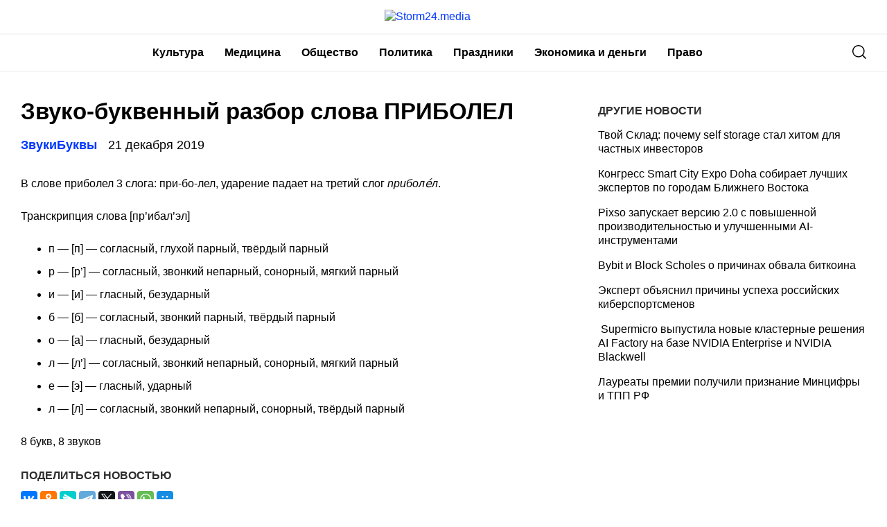

--- FILE ---
content_type: text/html
request_url: https://storm24.media/news/249950
body_size: 9380
content:
<!doctype html>
<html lang="ru-RU">
<head>
	<meta charset="UTF-8">
	<meta name="viewport" content="width=device-width, initial-scale=1">
	<link rel="profile" href="https://gmpg.org/xfn/11">
	<meta name='robots' content='index, follow, max-image-preview:large, max-snippet:-1, max-video-preview:-1' />
	<style>img:is([sizes="auto" i], [sizes^="auto," i]) { contain-intrinsic-size: 3000px 1500px }</style>
	
	<!-- This site is optimized with the Yoast SEO plugin v24.6 - https://yoast.com/wordpress/plugins/seo/ -->
	<title>Звуко-буквенный разбор слова ПРИБОЛЕЛ - Storm24.media</title>
	<link rel="canonical" href="https://storm24.media/news/249950" />
	<meta property="og:locale" content="ru_RU" />
	<meta property="og:type" content="article" />
	<meta property="og:title" content="Звуко-буквенный разбор слова ПРИБОЛЕЛ - Storm24.media" />
	<meta property="og:description" content="В слове приболел 3 слога: при-бо-лел, ударение падает на третий слог приболе&#x301;л. Транскрипция слова [пр’ибал’эл]..." />
	<meta property="og:url" content="https://storm24.media/news/249950" />
	<meta property="og:site_name" content="Storm24.media" />
	<meta property="article:published_time" content="2019-12-20T21:21:26+00:00" />
	<meta name="author" content="admin" />
	<meta name="twitter:card" content="summary_large_image" />
	<meta name="twitter:label1" content="Написано автором" />
	<meta name="twitter:data1" content="admin" />
	<script type="application/ld+json" class="yoast-schema-graph">{"@context":"https://schema.org","@graph":[{"@type":"Article","@id":"https://storm24.media/news/249950#article","isPartOf":{"@id":"https://storm24.media/news/249950"},"author":{"name":"admin","@id":"https://storm24.media/#/schema/person/90adea5fff0f4196ba2f45f77d24a067"},"headline":"Звуко-буквенный разбор слова ПРИБОЛЕЛ","datePublished":"2019-12-20T21:21:26+00:00","mainEntityOfPage":{"@id":"https://storm24.media/news/249950"},"wordCount":74,"publisher":{"@id":"https://storm24.media/#organization"},"articleSection":["ЗвукиБуквы"],"inLanguage":"ru-RU"},{"@type":"WebPage","@id":"https://storm24.media/news/249950","url":"https://storm24.media/news/249950","name":"Звуко-буквенный разбор слова ПРИБОЛЕЛ - Storm24.media","isPartOf":{"@id":"https://storm24.media/#website"},"datePublished":"2019-12-20T21:21:26+00:00","breadcrumb":{"@id":"https://storm24.media/news/249950#breadcrumb"},"inLanguage":"ru-RU","potentialAction":[{"@type":"ReadAction","target":["https://storm24.media/news/249950"]}]},{"@type":"BreadcrumbList","@id":"https://storm24.media/news/249950#breadcrumb","itemListElement":[{"@type":"ListItem","position":1,"name":"Главная страница","item":"https://storm24.media/"},{"@type":"ListItem","position":2,"name":"Звуко-буквенный разбор слова ПРИБОЛЕЛ"}]},{"@type":"WebSite","@id":"https://storm24.media/#website","url":"https://storm24.media/","name":"Storm24.media","description":"Интересно - о Якутии","publisher":{"@id":"https://storm24.media/#organization"},"potentialAction":[{"@type":"SearchAction","target":{"@type":"EntryPoint","urlTemplate":"https://storm24.media/?s={search_term_string}"},"query-input":{"@type":"PropertyValueSpecification","valueRequired":true,"valueName":"search_term_string"}}],"inLanguage":"ru-RU"},{"@type":"Organization","@id":"https://storm24.media/#organization","name":"Storm24.media","url":"https://storm24.media/","logo":{"@type":"ImageObject","inLanguage":"ru-RU","@id":"https://storm24.media/#/schema/logo/image/","url":"https://img.storm24.media/wp-content/uploads/2021/04/18110053/Storm24.png","contentUrl":"https://img.storm24.media/wp-content/uploads/2021/04/18110053/Storm24.png","width":170,"height":33,"caption":"Storm24.media"},"image":{"@id":"https://storm24.media/#/schema/logo/image/"}},{"@type":"Person","@id":"https://storm24.media/#/schema/person/90adea5fff0f4196ba2f45f77d24a067","name":"admin","image":{"@type":"ImageObject","inLanguage":"ru-RU","@id":"https://storm24.media/#/schema/person/image/","url":"https://secure.gravatar.com/avatar/da2b15c83765050ef09368cb1ef0dfdf787702672e673b53cf10492a178ea309?s=96&d=mm&r=g","contentUrl":"https://secure.gravatar.com/avatar/da2b15c83765050ef09368cb1ef0dfdf787702672e673b53cf10492a178ea309?s=96&d=mm&r=g","caption":"admin"},"url":"https://storm24.media/news/author/admin"}]}</script>
	<!-- / Yoast SEO plugin. -->


<link rel="alternate" type="application/rss+xml" title="Storm24.media &raquo; Лента" href="https://storm24.media/feed" />
<link rel="alternate" type="application/rss+xml" title="Storm24.media &raquo; Лента комментариев" href="https://storm24.media/comments/feed" />
<script type="text/javascript">
/* <![CDATA[ */
window._wpemojiSettings = {"baseUrl":"https:\/\/s.w.org\/images\/core\/emoji\/16.0.1\/72x72\/","ext":".png","svgUrl":"https:\/\/s.w.org\/images\/core\/emoji\/16.0.1\/svg\/","svgExt":".svg","source":{"concatemoji":"https:\/\/storm24.media\/wp-includes\/js\/wp-emoji-release.min.js?ver=6.8.2"}};
/*! This file is auto-generated */
!function(s,n){var o,i,e;function c(e){try{var t={supportTests:e,timestamp:(new Date).valueOf()};sessionStorage.setItem(o,JSON.stringify(t))}catch(e){}}function p(e,t,n){e.clearRect(0,0,e.canvas.width,e.canvas.height),e.fillText(t,0,0);var t=new Uint32Array(e.getImageData(0,0,e.canvas.width,e.canvas.height).data),a=(e.clearRect(0,0,e.canvas.width,e.canvas.height),e.fillText(n,0,0),new Uint32Array(e.getImageData(0,0,e.canvas.width,e.canvas.height).data));return t.every(function(e,t){return e===a[t]})}function u(e,t){e.clearRect(0,0,e.canvas.width,e.canvas.height),e.fillText(t,0,0);for(var n=e.getImageData(16,16,1,1),a=0;a<n.data.length;a++)if(0!==n.data[a])return!1;return!0}function f(e,t,n,a){switch(t){case"flag":return n(e,"\ud83c\udff3\ufe0f\u200d\u26a7\ufe0f","\ud83c\udff3\ufe0f\u200b\u26a7\ufe0f")?!1:!n(e,"\ud83c\udde8\ud83c\uddf6","\ud83c\udde8\u200b\ud83c\uddf6")&&!n(e,"\ud83c\udff4\udb40\udc67\udb40\udc62\udb40\udc65\udb40\udc6e\udb40\udc67\udb40\udc7f","\ud83c\udff4\u200b\udb40\udc67\u200b\udb40\udc62\u200b\udb40\udc65\u200b\udb40\udc6e\u200b\udb40\udc67\u200b\udb40\udc7f");case"emoji":return!a(e,"\ud83e\udedf")}return!1}function g(e,t,n,a){var r="undefined"!=typeof WorkerGlobalScope&&self instanceof WorkerGlobalScope?new OffscreenCanvas(300,150):s.createElement("canvas"),o=r.getContext("2d",{willReadFrequently:!0}),i=(o.textBaseline="top",o.font="600 32px Arial",{});return e.forEach(function(e){i[e]=t(o,e,n,a)}),i}function t(e){var t=s.createElement("script");t.src=e,t.defer=!0,s.head.appendChild(t)}"undefined"!=typeof Promise&&(o="wpEmojiSettingsSupports",i=["flag","emoji"],n.supports={everything:!0,everythingExceptFlag:!0},e=new Promise(function(e){s.addEventListener("DOMContentLoaded",e,{once:!0})}),new Promise(function(t){var n=function(){try{var e=JSON.parse(sessionStorage.getItem(o));if("object"==typeof e&&"number"==typeof e.timestamp&&(new Date).valueOf()<e.timestamp+604800&&"object"==typeof e.supportTests)return e.supportTests}catch(e){}return null}();if(!n){if("undefined"!=typeof Worker&&"undefined"!=typeof OffscreenCanvas&&"undefined"!=typeof URL&&URL.createObjectURL&&"undefined"!=typeof Blob)try{var e="postMessage("+g.toString()+"("+[JSON.stringify(i),f.toString(),p.toString(),u.toString()].join(",")+"));",a=new Blob([e],{type:"text/javascript"}),r=new Worker(URL.createObjectURL(a),{name:"wpTestEmojiSupports"});return void(r.onmessage=function(e){c(n=e.data),r.terminate(),t(n)})}catch(e){}c(n=g(i,f,p,u))}t(n)}).then(function(e){for(var t in e)n.supports[t]=e[t],n.supports.everything=n.supports.everything&&n.supports[t],"flag"!==t&&(n.supports.everythingExceptFlag=n.supports.everythingExceptFlag&&n.supports[t]);n.supports.everythingExceptFlag=n.supports.everythingExceptFlag&&!n.supports.flag,n.DOMReady=!1,n.readyCallback=function(){n.DOMReady=!0}}).then(function(){return e}).then(function(){var e;n.supports.everything||(n.readyCallback(),(e=n.source||{}).concatemoji?t(e.concatemoji):e.wpemoji&&e.twemoji&&(t(e.twemoji),t(e.wpemoji)))}))}((window,document),window._wpemojiSettings);
/* ]]> */
</script>
<style id='wp-emoji-styles-inline-css' type='text/css'>

	img.wp-smiley, img.emoji {
		display: inline !important;
		border: none !important;
		box-shadow: none !important;
		height: 1em !important;
		width: 1em !important;
		margin: 0 0.07em !important;
		vertical-align: -0.1em !important;
		background: none !important;
		padding: 0 !important;
	}
</style>
<link rel='stylesheet' id='wp-block-library-css' href='https://storm24.media/wp-includes/css/dist/block-library/style.min.css?ver=6.8.2' type='text/css' media='all' />
<style id='classic-theme-styles-inline-css' type='text/css'>
/*! This file is auto-generated */
.wp-block-button__link{color:#fff;background-color:#32373c;border-radius:9999px;box-shadow:none;text-decoration:none;padding:calc(.667em + 2px) calc(1.333em + 2px);font-size:1.125em}.wp-block-file__button{background:#32373c;color:#fff;text-decoration:none}
</style>
<style id='global-styles-inline-css' type='text/css'>
:root{--wp--preset--aspect-ratio--square: 1;--wp--preset--aspect-ratio--4-3: 4/3;--wp--preset--aspect-ratio--3-4: 3/4;--wp--preset--aspect-ratio--3-2: 3/2;--wp--preset--aspect-ratio--2-3: 2/3;--wp--preset--aspect-ratio--16-9: 16/9;--wp--preset--aspect-ratio--9-16: 9/16;--wp--preset--color--black: #000000;--wp--preset--color--cyan-bluish-gray: #abb8c3;--wp--preset--color--white: #ffffff;--wp--preset--color--pale-pink: #f78da7;--wp--preset--color--vivid-red: #cf2e2e;--wp--preset--color--luminous-vivid-orange: #ff6900;--wp--preset--color--luminous-vivid-amber: #fcb900;--wp--preset--color--light-green-cyan: #7bdcb5;--wp--preset--color--vivid-green-cyan: #00d084;--wp--preset--color--pale-cyan-blue: #8ed1fc;--wp--preset--color--vivid-cyan-blue: #0693e3;--wp--preset--color--vivid-purple: #9b51e0;--wp--preset--gradient--vivid-cyan-blue-to-vivid-purple: linear-gradient(135deg,rgba(6,147,227,1) 0%,rgb(155,81,224) 100%);--wp--preset--gradient--light-green-cyan-to-vivid-green-cyan: linear-gradient(135deg,rgb(122,220,180) 0%,rgb(0,208,130) 100%);--wp--preset--gradient--luminous-vivid-amber-to-luminous-vivid-orange: linear-gradient(135deg,rgba(252,185,0,1) 0%,rgba(255,105,0,1) 100%);--wp--preset--gradient--luminous-vivid-orange-to-vivid-red: linear-gradient(135deg,rgba(255,105,0,1) 0%,rgb(207,46,46) 100%);--wp--preset--gradient--very-light-gray-to-cyan-bluish-gray: linear-gradient(135deg,rgb(238,238,238) 0%,rgb(169,184,195) 100%);--wp--preset--gradient--cool-to-warm-spectrum: linear-gradient(135deg,rgb(74,234,220) 0%,rgb(151,120,209) 20%,rgb(207,42,186) 40%,rgb(238,44,130) 60%,rgb(251,105,98) 80%,rgb(254,248,76) 100%);--wp--preset--gradient--blush-light-purple: linear-gradient(135deg,rgb(255,206,236) 0%,rgb(152,150,240) 100%);--wp--preset--gradient--blush-bordeaux: linear-gradient(135deg,rgb(254,205,165) 0%,rgb(254,45,45) 50%,rgb(107,0,62) 100%);--wp--preset--gradient--luminous-dusk: linear-gradient(135deg,rgb(255,203,112) 0%,rgb(199,81,192) 50%,rgb(65,88,208) 100%);--wp--preset--gradient--pale-ocean: linear-gradient(135deg,rgb(255,245,203) 0%,rgb(182,227,212) 50%,rgb(51,167,181) 100%);--wp--preset--gradient--electric-grass: linear-gradient(135deg,rgb(202,248,128) 0%,rgb(113,206,126) 100%);--wp--preset--gradient--midnight: linear-gradient(135deg,rgb(2,3,129) 0%,rgb(40,116,252) 100%);--wp--preset--font-size--small: 13px;--wp--preset--font-size--medium: 20px;--wp--preset--font-size--large: 36px;--wp--preset--font-size--x-large: 42px;--wp--preset--spacing--20: 0.44rem;--wp--preset--spacing--30: 0.67rem;--wp--preset--spacing--40: 1rem;--wp--preset--spacing--50: 1.5rem;--wp--preset--spacing--60: 2.25rem;--wp--preset--spacing--70: 3.38rem;--wp--preset--spacing--80: 5.06rem;--wp--preset--shadow--natural: 6px 6px 9px rgba(0, 0, 0, 0.2);--wp--preset--shadow--deep: 12px 12px 50px rgba(0, 0, 0, 0.4);--wp--preset--shadow--sharp: 6px 6px 0px rgba(0, 0, 0, 0.2);--wp--preset--shadow--outlined: 6px 6px 0px -3px rgba(255, 255, 255, 1), 6px 6px rgba(0, 0, 0, 1);--wp--preset--shadow--crisp: 6px 6px 0px rgba(0, 0, 0, 1);}:where(.is-layout-flex){gap: 0.5em;}:where(.is-layout-grid){gap: 0.5em;}body .is-layout-flex{display: flex;}.is-layout-flex{flex-wrap: wrap;align-items: center;}.is-layout-flex > :is(*, div){margin: 0;}body .is-layout-grid{display: grid;}.is-layout-grid > :is(*, div){margin: 0;}:where(.wp-block-columns.is-layout-flex){gap: 2em;}:where(.wp-block-columns.is-layout-grid){gap: 2em;}:where(.wp-block-post-template.is-layout-flex){gap: 1.25em;}:where(.wp-block-post-template.is-layout-grid){gap: 1.25em;}.has-black-color{color: var(--wp--preset--color--black) !important;}.has-cyan-bluish-gray-color{color: var(--wp--preset--color--cyan-bluish-gray) !important;}.has-white-color{color: var(--wp--preset--color--white) !important;}.has-pale-pink-color{color: var(--wp--preset--color--pale-pink) !important;}.has-vivid-red-color{color: var(--wp--preset--color--vivid-red) !important;}.has-luminous-vivid-orange-color{color: var(--wp--preset--color--luminous-vivid-orange) !important;}.has-luminous-vivid-amber-color{color: var(--wp--preset--color--luminous-vivid-amber) !important;}.has-light-green-cyan-color{color: var(--wp--preset--color--light-green-cyan) !important;}.has-vivid-green-cyan-color{color: var(--wp--preset--color--vivid-green-cyan) !important;}.has-pale-cyan-blue-color{color: var(--wp--preset--color--pale-cyan-blue) !important;}.has-vivid-cyan-blue-color{color: var(--wp--preset--color--vivid-cyan-blue) !important;}.has-vivid-purple-color{color: var(--wp--preset--color--vivid-purple) !important;}.has-black-background-color{background-color: var(--wp--preset--color--black) !important;}.has-cyan-bluish-gray-background-color{background-color: var(--wp--preset--color--cyan-bluish-gray) !important;}.has-white-background-color{background-color: var(--wp--preset--color--white) !important;}.has-pale-pink-background-color{background-color: var(--wp--preset--color--pale-pink) !important;}.has-vivid-red-background-color{background-color: var(--wp--preset--color--vivid-red) !important;}.has-luminous-vivid-orange-background-color{background-color: var(--wp--preset--color--luminous-vivid-orange) !important;}.has-luminous-vivid-amber-background-color{background-color: var(--wp--preset--color--luminous-vivid-amber) !important;}.has-light-green-cyan-background-color{background-color: var(--wp--preset--color--light-green-cyan) !important;}.has-vivid-green-cyan-background-color{background-color: var(--wp--preset--color--vivid-green-cyan) !important;}.has-pale-cyan-blue-background-color{background-color: var(--wp--preset--color--pale-cyan-blue) !important;}.has-vivid-cyan-blue-background-color{background-color: var(--wp--preset--color--vivid-cyan-blue) !important;}.has-vivid-purple-background-color{background-color: var(--wp--preset--color--vivid-purple) !important;}.has-black-border-color{border-color: var(--wp--preset--color--black) !important;}.has-cyan-bluish-gray-border-color{border-color: var(--wp--preset--color--cyan-bluish-gray) !important;}.has-white-border-color{border-color: var(--wp--preset--color--white) !important;}.has-pale-pink-border-color{border-color: var(--wp--preset--color--pale-pink) !important;}.has-vivid-red-border-color{border-color: var(--wp--preset--color--vivid-red) !important;}.has-luminous-vivid-orange-border-color{border-color: var(--wp--preset--color--luminous-vivid-orange) !important;}.has-luminous-vivid-amber-border-color{border-color: var(--wp--preset--color--luminous-vivid-amber) !important;}.has-light-green-cyan-border-color{border-color: var(--wp--preset--color--light-green-cyan) !important;}.has-vivid-green-cyan-border-color{border-color: var(--wp--preset--color--vivid-green-cyan) !important;}.has-pale-cyan-blue-border-color{border-color: var(--wp--preset--color--pale-cyan-blue) !important;}.has-vivid-cyan-blue-border-color{border-color: var(--wp--preset--color--vivid-cyan-blue) !important;}.has-vivid-purple-border-color{border-color: var(--wp--preset--color--vivid-purple) !important;}.has-vivid-cyan-blue-to-vivid-purple-gradient-background{background: var(--wp--preset--gradient--vivid-cyan-blue-to-vivid-purple) !important;}.has-light-green-cyan-to-vivid-green-cyan-gradient-background{background: var(--wp--preset--gradient--light-green-cyan-to-vivid-green-cyan) !important;}.has-luminous-vivid-amber-to-luminous-vivid-orange-gradient-background{background: var(--wp--preset--gradient--luminous-vivid-amber-to-luminous-vivid-orange) !important;}.has-luminous-vivid-orange-to-vivid-red-gradient-background{background: var(--wp--preset--gradient--luminous-vivid-orange-to-vivid-red) !important;}.has-very-light-gray-to-cyan-bluish-gray-gradient-background{background: var(--wp--preset--gradient--very-light-gray-to-cyan-bluish-gray) !important;}.has-cool-to-warm-spectrum-gradient-background{background: var(--wp--preset--gradient--cool-to-warm-spectrum) !important;}.has-blush-light-purple-gradient-background{background: var(--wp--preset--gradient--blush-light-purple) !important;}.has-blush-bordeaux-gradient-background{background: var(--wp--preset--gradient--blush-bordeaux) !important;}.has-luminous-dusk-gradient-background{background: var(--wp--preset--gradient--luminous-dusk) !important;}.has-pale-ocean-gradient-background{background: var(--wp--preset--gradient--pale-ocean) !important;}.has-electric-grass-gradient-background{background: var(--wp--preset--gradient--electric-grass) !important;}.has-midnight-gradient-background{background: var(--wp--preset--gradient--midnight) !important;}.has-small-font-size{font-size: var(--wp--preset--font-size--small) !important;}.has-medium-font-size{font-size: var(--wp--preset--font-size--medium) !important;}.has-large-font-size{font-size: var(--wp--preset--font-size--large) !important;}.has-x-large-font-size{font-size: var(--wp--preset--font-size--x-large) !important;}
:where(.wp-block-post-template.is-layout-flex){gap: 1.25em;}:where(.wp-block-post-template.is-layout-grid){gap: 1.25em;}
:where(.wp-block-columns.is-layout-flex){gap: 2em;}:where(.wp-block-columns.is-layout-grid){gap: 2em;}
:root :where(.wp-block-pullquote){font-size: 1.5em;line-height: 1.6;}
</style>
<link rel='stylesheet' id='storm24-style-css' href='https://storm24.media/wp-content/themes/storm24/style.css?ver=1.6.5.5' type='text/css' media='all' />
<link rel='stylesheet' id='boo-grid-css' href='https://storm24.media/wp-content/themes/storm24/bootstrap-grid.css?ver=6.8.2' type='text/css' media='all' />
<script type="text/javascript" src="https://storm24.media/wp-includes/js/jquery/jquery.min.js?ver=3.7.1" id="jquery-core-js"></script>
<script type="text/javascript" src="https://storm24.media/wp-includes/js/jquery/jquery-migrate.min.js?ver=3.4.1" id="jquery-migrate-js"></script>
<link rel="https://api.w.org/" href="https://storm24.media/wp-json/" /><link rel="alternate" title="JSON" type="application/json" href="https://storm24.media/wp-json/wp/v2/posts/249950" /><link rel="EditURI" type="application/rsd+xml" title="RSD" href="https://storm24.media/xmlrpc.php?rsd" />
<meta name="generator" content="WordPress 6.8.2" />
<link rel='shortlink' href='https://storm24.media/?p=249950' />
<link rel="alternate" title="oEmbed (JSON)" type="application/json+oembed" href="https://storm24.media/wp-json/oembed/1.0/embed?url=https%3A%2F%2Fstorm24.media%2Fnews%2F249950" />
<link rel="alternate" title="oEmbed (XML)" type="text/xml+oembed" href="https://storm24.media/wp-json/oembed/1.0/embed?url=https%3A%2F%2Fstorm24.media%2Fnews%2F249950&#038;format=xml" />
	
</head>

<body class="wp-singular post-template-default single single-post postid-249950 single-format-standard wp-custom-logo wp-theme-storm24">
<div id="page" class="site">




<header id="masthead">
	<div class="container d-sm-block d-none">
		<a href="https://storm24.media/" class="custom-logo-link" rel="home"><img width="170" height="33" src="https://img.storm24.media/wp-content/uploads/2021/04/18110053/Storm24.png" class="custom-logo" alt="Storm24.media" decoding="async" /></a>	</div>
	
	<div class="nav_wrap">
    <div class="container" style="position: relative;">
        <div class="d-flex justify-content-between align-items-center">
            <div>
	            <div class="d-sm-none d-block">
	            	<a href="https://storm24.media/" class="custom-logo-link" rel="home"><img width="170" height="33" src="https://img.storm24.media/wp-content/uploads/2021/04/18110053/Storm24.png" class="custom-logo" alt="Storm24.media" decoding="async" /></a>	            </div>
            </div>
            <div class="d-flex align-items-center justify-content-end w100-lg">
                <div class="d-lg-block d-none">
                    <nav id="site-navigation" class="main-navigation">
                        <div class="menu-head-container"><ul id="primary-menu" class="d-flex flex-wrap justify-content-end"><li id="menu-item-262581" class="menu-item menu-item-type-taxonomy menu-item-object-category menu-item-262581"><a href="https://storm24.media/categories/10">Культура</a></li>
<li id="menu-item-262582" class="menu-item menu-item-type-taxonomy menu-item-object-category menu-item-262582"><a href="https://storm24.media/categories/medicina">Медицина</a></li>
<li id="menu-item-262583" class="menu-item menu-item-type-taxonomy menu-item-object-category menu-item-262583"><a href="https://storm24.media/categories/13">Общество</a></li>
<li id="menu-item-262584" class="menu-item menu-item-type-taxonomy menu-item-object-category menu-item-262584"><a href="https://storm24.media/categories/7">Политика</a></li>
<li id="menu-item-262585" class="menu-item menu-item-type-taxonomy menu-item-object-category menu-item-262585"><a href="https://storm24.media/categories/prazdniki">Праздники</a></li>
<li id="menu-item-262586" class="menu-item menu-item-type-taxonomy menu-item-object-category menu-item-262586"><a href="https://storm24.media/categories/16">Экономика и деньги</a></li>
<li id="menu-item-262587" class="menu-item menu-item-type-taxonomy menu-item-object-category menu-item-262587"><a href="https://storm24.media/categories/law">Право</a></li>
</ul></div>                    </nav>
                </div>
            </div>
            <div class="d-flex align-items-center">
            	<div class="nav mr-3">
	                <nav id="site-navigation" class="main-navigation">
	                    <div class="d-block d-lg-none">
	                        <div class="burger btn-open"><span></span></div>
	                    </div>
	                </nav>
	            </div>

                <div class="s-icon">
                    <svg xmlns="http://www.w3.org/2000/svg" xmlns:xlink="http://www.w3.org/1999/xlink" x="0" y="0" viewBox="0 0 511.999 511.999"xml:space="preserve" class="s-i" style="margin-top: 1px;">
                    <path d="M225.773,0.616C101.283,0.616,0,101.622,0,225.773s101.284,225.157,225.773,225.157s225.774-101.006,225.774-225.157    S350.263,0.616,225.773,0.616z M225.773,413.917c-104.084,0-188.761-84.406-188.761-188.145    c0-103.745,84.677-188.145,188.761-188.145s188.761,84.4,188.761,188.145C414.535,329.511,329.858,413.917,225.773,413.917z" data-original="#000" style="" class=""/><path d="M506.547,479.756L385.024,358.85c-7.248-7.205-18.963-7.174-26.174,0.068c-7.205,7.248-7.174,18.962,0.068,26.174    l121.523,120.906c3.615,3.59,8.328,5.385,13.053,5.385c4.756,0,9.506-1.82,13.121-5.453    C513.82,498.681,513.789,486.967,506.547,479.756z" data-original="#000"/>
                    </svg>

                    <svg xmlns="http://www.w3.org/2000/svg" x="0" y="0" viewBox="0 0 311 311.07733"  xml:space="preserve" class="c-i"><g><path xmlns="http://www.w3.org/2000/svg" d="m16.035156 311.078125c-4.097656 0-8.195312-1.558594-11.308594-4.695313-6.25-6.25-6.25-16.382812 0-22.632812l279.0625-279.0625c6.25-6.25 16.382813-6.25 22.632813 0s6.25 16.382812 0 22.636719l-279.058594 279.058593c-3.136719 3.117188-7.234375 4.695313-11.328125 4.695313zm0 0" data-original="#000" class=""/><path xmlns="http://www.w3.org/2000/svg" d="m295.117188 311.078125c-4.097657 0-8.191407-1.558594-11.308594-4.695313l-279.082032-279.058593c-6.25-6.253907-6.25-16.386719 0-22.636719s16.382813-6.25 22.636719 0l279.058594 279.0625c6.25 6.25 6.25 16.382812 0 22.632812-3.136719 3.117188-7.230469 4.695313-11.304687 4.695313zm0 0"  data-original="#000" style="" class=""/></g></svg>
                </div>
            </div>
            <div class="search_panel">
                <form role="search" method="get" id="searchform" class="searchform d-flex align-items-center" action="https://storm24.media/">
                        <input type="text" value="" name="s" id="s" placeholder="Найти новость..." required/>
                        <label for="searchsubmit" class="s-submit">
                            <svg  xmlns="http://www.w3.org/2000/svg" xmlns:xlink="http://www.w3.org/1999/xlink" x="30px" y="30px" viewBox="0 0 512 512" style="enable-background:new 0 0 512 512;" xml:space="preserve"><path fill="#0038ff" d="M225.474,0C101.151,0,0,101.151,0,225.474c0,124.33,101.151,225.474,225.474,225.474c124.33,0,225.474-101.144,225.474-225.474C450.948,101.151,349.804,0,225.474,0z M225.474,409.323c-101.373,0-183.848-82.475-183.848-183.848S124.101,41.626,225.474,41.626s183.848,82.475,183.848,183.848S326.847,409.323,225.474,409.323z"/><path fill="#0038ff" d="M505.902,476.472L386.574,357.144c-8.131-8.131-21.299-8.131-29.43,0c-8.131,8.124-8.131,21.306,0,29.43l119.328,119.328c4.065,4.065,9.387,6.098,14.715,6.098c5.321,0,10.649-2.033,14.715-6.098C514.033,497.778,514.033,484.596,505.902,476.472z"/></svg>
                            <input type="submit" id="searchsubmit" value="" />
                        </label>
                </form>
            </div>
        </div>
    </div>
    </div>


    <div class="container">
        <div class="nav">
            
            <div class="nav-menu d-block d-lg-none">
                <div class="menu-head-container"><ul id="primary-menu" class="menu"><li class="menu-item menu-item-type-taxonomy menu-item-object-category menu-item-262581"><a href="https://storm24.media/categories/10">Культура</a></li>
<li class="menu-item menu-item-type-taxonomy menu-item-object-category menu-item-262582"><a href="https://storm24.media/categories/medicina">Медицина</a></li>
<li class="menu-item menu-item-type-taxonomy menu-item-object-category menu-item-262583"><a href="https://storm24.media/categories/13">Общество</a></li>
<li class="menu-item menu-item-type-taxonomy menu-item-object-category menu-item-262584"><a href="https://storm24.media/categories/7">Политика</a></li>
<li class="menu-item menu-item-type-taxonomy menu-item-object-category menu-item-262585"><a href="https://storm24.media/categories/prazdniki">Праздники</a></li>
<li class="menu-item menu-item-type-taxonomy menu-item-object-category menu-item-262586"><a href="https://storm24.media/categories/16">Экономика и деньги</a></li>
<li class="menu-item menu-item-type-taxonomy menu-item-object-category menu-item-262587"><a href="https://storm24.media/categories/law">Право</a></li>
</ul></div>            </div>
        </div>
    </div>
</header>

<article class="container wrap_main">

    <div class="row">
        <div class="col-lg-8 col-md-8 mb-5">
            <h1 class="entry-title">Звуко-буквенный разбор слова ПРИБОЛЕЛ</h1>    
            <div class="d-flex flex-wrap align-items-center my-3">
                <a href="https://storm24.media/categories/zvukibukvy" class="cat-name mr-3">ЗвукиБуквы</a>                <div class="date">
                    21 декабря 2019                </div>
            </div>
    		
<div class="caption"></div>

<div class="entry-content">
	<p>В слове приболел 3 слога: при-бо-лел, ударение падает на третий слог <i>приболе&#x301;л</i>.</p>
<p>Транскрипция слова [пр’ибал’эл]</p>
<ul>
<li>п — [п] — согласный, глухой парный, твёрдый парный</li>
<li>р — [р’] — согласный, звонкий непарный, сонорный, мягкий парный</li>
<li>и — [и] — гласный, безударный</li>
<li>б — [б] — согласный, звонкий парный, твёрдый парный</li>
<li>о — [а] — гласный, безударный</li>
<li>л — [л’] — согласный, звонкий непарный, сонорный, мягкий парный</li>
<li>е — [э] — гласный, ударный</li>
<li>л — [л] — согласный, звонкий непарный, сонорный, твёрдый парный</li>
</ul>
<p class="itog">8 букв, 8 звуков</p>
</div>            <h2 class="title mt-1">Поделиться новостью</h2>
            <script src="https://yastatic.net/share2/share.js"></script>
            <div class="ya-share2" data-curtain data-services="collections,vkontakte,facebook,odnoklassniki,messenger,telegram,twitter,viber,whatsapp,moimir"></div>
           
        </div>

        <div class="col-lg-4 col-md-4">
            
<aside class="widget-area">
		<div>
        <h2 class="title mt-0 mb-2">Другие новости</h2>
        
                                    <a href="https://storm24.media/news/286402" class="link-news py-2">
                    Твой Склад: почему self storage стал хитом для частных инвесторов                </a>
                            <a href="https://storm24.media/news/286230" class="link-news py-2">
                    Конгресс Smart City Expo Doha собирает лучших экспертов по городам Ближнего Востока                </a>
                            <a href="https://storm24.media/news/286389" class="link-news py-2">
                    Pixso запускает версию 2.0 с повышенной производительностью и улучшенными AI-инструментами                </a>
                            <a href="https://storm24.media/news/286341" class="link-news py-2">
                    Bybit и Block Scholes о причинах обвала биткоина                </a>
                            <a href="https://storm24.media/news/286416" class="link-news py-2">
                    Эксперт объяснил причины успеха российских киберспортсменов                </a>
                            <a href="https://storm24.media/news/286233" class="link-news py-2">
                     Supermicro выпустила новые кластерные решения AI Factory на базе NVIDIA Enterprise и NVIDIA Blackwell                  </a>
                            <a href="https://storm24.media/news/286215" class="link-news py-2">
                    Лауреаты премии получили признание Минцифры и ТПП РФ                </a>
                                    </div>
	<section id="custom_html-3" class="widget_text widget widget_custom_html"><div class="textwidget custom-html-widget"><!--Прописан несуществующий класс для вывода рекламного блока в сайдбаре - выводится через css селектор FlatPM-->
<span class="pm_sb_1"></span></div></section><section id="custom_html-4" class="widget_text widget widget_custom_html"><div class="textwidget custom-html-widget"><!--Прописан несуществующий класс для вывода рекламного блока в сайдбаре - выводится через css селектор FlatPM-->
<div class="pm_sbs_2">
<span class="pm_sb_2"></span>
</div></div></section></aside>
        </div>
    </div>
</article>





<footer class="footer">
    <div class="container">
        <div class="d-flex flex-wrap align-items-center justify-content-between">
            <div class="mr-3">
                <img width="171" height="33" src="https://img.storm24.media/wp-content/uploads/2021/04/18110054/logofooter.png" class="attachment-medium size-medium" alt="" decoding="async" loading="lazy" />                <p class="my-2">© 2025. Все права защищены</p>
            </div>
            <div class="d-none d-md-block">
                <div class="menu-footer-container"><ul id="primary-menu" class="d-flex flex-wrap justify-content-between my-0"><li id="menu-item-26003" class="menu-item menu-item-type-custom menu-item-object-custom menu-item-home menu-item-26003"><a href="http://storm24.media/">Главная</a></li>
<li id="menu-item-26004" class="menu-item menu-item-type-post_type menu-item-object-page menu-item-26004"><a href="https://storm24.media/contacts">Контакты</a></li>
<li id="menu-item-26005" class="menu-item menu-item-type-post_type menu-item-object-page menu-item-26005"><a href="https://storm24.media/about">О сайте</a></li>
<li id="menu-item-26006" class="menu-item menu-item-type-post_type menu-item-object-page menu-item-26006"><a href="https://storm24.media/people">Редакция</a></li>
<li id="menu-item-26007" class="menu-item menu-item-type-post_type menu-item-object-page menu-item-26007"><a href="https://storm24.media/reklama">Реклама</a></li>
</ul></div>            </div>
        </div>
    </div>
</footer>
</div>
<script type="speculationrules">
{"prefetch":[{"source":"document","where":{"and":[{"href_matches":"\/*"},{"not":{"href_matches":["\/wp-*.php","\/wp-admin\/*","\/wp-content\/uploads\/*","\/wp-content\/*","\/wp-content\/plugins\/*","\/wp-content\/themes\/storm24\/*","\/*\\?(.+)"]}},{"not":{"selector_matches":"a[rel~=\"nofollow\"]"}},{"not":{"selector_matches":".no-prefetch, .no-prefetch a"}}]},"eagerness":"conservative"}]}
</script>
<script type="text/javascript" src="https://storm24.media/wp-content/themes/storm24/js/navigation.js?ver=20151215" id="storm24-navigation-js"></script>
<script type="text/javascript" src="https://storm24.media/wp-content/themes/storm24/js/search-but.js?ver=6.8.2" id="search-but-js"></script>
<script type="text/javascript" src="https://storm24.media/wp-content/themes/storm24/js/skip-link-focus-fix.js?ver=20151215" id="storm24-skip-link-focus-fix-js"></script>
<script type="text/javascript" id="artabr_lm_ajax-js-extra">
/* <![CDATA[ */
var mts_ajax_loadposts = {"startPage":"1","maxPages":"0","nextLink":"","i18n_loadmore":" \u041f\u043e\u043a\u0430\u0437\u0430\u0442\u044c \u0435\u0449\u0435","i18n_nomore":" \u0411\u043e\u043b\u044c\u0448\u0435 \u043d\u0435\u0442","i18n_loading":" \u0417\u0430\u0433\u0440\u0443\u0437\u043a\u0430..."};
/* ]]> */
</script>
<script type="text/javascript" src="https://storm24.media/wp-content/themes/storm24/js/ajax.js?ver=6.8.2" id="artabr_lm_ajax-js"></script>
<script type="text/javascript" src="https://storm24.media/wp-content/themes/storm24/js/history.js?ver=6.8.2" id="historyjs-js"></script>

</body>
</html>

<!--
Performance optimized by W3 Total Cache. Learn more: https://www.boldgrid.com/w3-total-cache/

Кэширование страницы с использованием Disk: Enhanced 

Served from: storm24.media @ 2025-11-30 20:32:16 by W3 Total Cache
-->